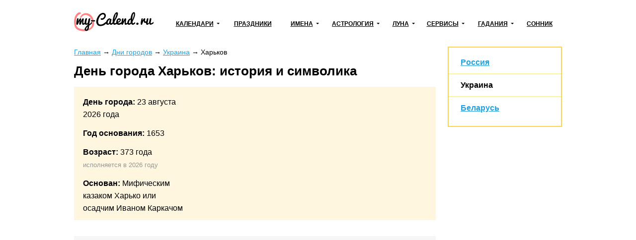

--- FILE ---
content_type: text/html; charset=utf-8
request_url: https://my-calend.ru/goroda/harkov
body_size: 13494
content:
<!DOCTYPE html><html lang="ru"><head><base href="https://my-calend.ru/"><meta charset="utf-8"> <title>День города Харьков в 2026 году. История, герб, флаг, гимн Харькова</title>  <meta name="description" content="День города Харьков &ndash; когда отмечается, история праздника, городские мероприятия, концерты и праздничная программа.">   <meta name="viewport" content="width=device-width, initial-scale=1"><meta name="format-detection" content="telephone=no"><meta name="yandex-verification" content="625620e671c06dee"><meta name="google-site-verification" content="sBOV6kmIXr5hn6fnBuoLUgP76JwwN9zv6GOO_1VSHF4"><link href="https://my-calend.ru/favicon.ico" rel="shortcut icon"><script src="https://cdn.adfinity.pro/code/my-calend.ru/adfinity.js" charset="utf-8" async></script><script async src="https://www.googletagmanager.com/gtag/js?id=UA-6483399-23"></script><script>window.dataLayer=window.dataLayer||[];function gtag(){ dataLayer.push(arguments); }gtag('js',new Date());gtag('config','UA-6483399-23')</script>  <!-- Yandex.RTB --><script>window.yaContextCb=window.yaContextCb||[]</script><script async src="https://yandex.ru/ads/system/context.js"></script><style> * {margin: 0; padding: 0;} html, body {width: 100%; height: 100%; -webkit-text-size-adjust: none;} body {display: flex; flex-direction: column; color: #000; font: 16px/1.6 Arial, Helvetica, Tahoma sans-serif;} table {border-collapse: collapse; border-spacing: 0;} input, select, button, textarea {font: inherit;} input, select, button {vertical-align: middle;} button, [data-href] {cursor: pointer;} [disabled] {cursor: default;} h1, .h1 {font-size: 1.6em; margin: 0 0 .67em; line-height: 1.15em;} h2, .h2 {font-size: 1.3em; margin: 0 0 .25em;} h3, .h3 {font-size: 1.1em; margin: 0 0 .15em;} h1, h2, h3, .h1, .h2, .h3 {font-weight: bold;} p {margin: 0 0 1.12em;} a {color: #24a1e1;} a:visited {color: #2088bd;} a:hover {text-decoration: none;} ul:not([class]), ol:not([class]) {padding: 0; margin: 0 0 1rem; list-style: none;} ul:not([class]) li, ol:not([class]) li {position: relative; padding: 0 0 0 24px;} ul:not([class]) li:before {content: '\25CF'; position: absolute; left: 0; top: 0; line-height: 1.3; font-size: 18px; color: #7cb94b;} ul:not([class]) li[data-color=red]:before {color: #f06769;} ol:not([class]) {counter-reset: counter} ol:not([class]) li:before {counter-increment: counter; content: counter(counter)'.'; position: absolute; left: 0; top: 0; font-weight: bolder; font-size: 15px; color: #5b990a;} p + ul:not([class]), p + ol:not([class]) {margin-top: -12px !important;} details summary {font-weight: bolder; cursor: pointer;} .float-left {float: left;} .float-right {float: right;} .clear {clear: both;} .none {display: none;} .text-center {text-align: center;} .text-right {text-align: right;} .text-left {text-align: left !important;} .overflow-hidden {overflow: hidden;} .visibility-hidden {visibility: hidden;} .bolder {font-weight: bolder;} .color-initial {color: initial;} .inline-block {display: inline-block;} .select-none {-webkit-user-select: none; -moz-user-select: none; -ms-user-select: none; user-select: none;} .ads-top {min-height: 16rem; margin: 0 0 1rem; background: #f6f6f6;} .ads {min-height: 12rem; background: #f6f6f6;} .ads1 {margin: 0 0 12px 0;} .ads2 {margin: 12px 0 12px 0;} /* maybe in text */ .color-1 {color: #de9c10;} .color-2 {color: #eb5555;} .formula {text-align: center;} .formula span {display: inline-block; padding: 8px 24px; background: #fff6e0;} .wrapper {flex: 1 0 auto; position: relative; min-width: 1002px; overflow: hidden;} header {padding: 0 0 24px 0;} header .container {position: relative; display: table; width: 1002px; padding: 24px 10px 0; margin: auto; box-sizing: border-box;} .header-logo {display: table-cell; vertical-align: middle;} .header-logo:before {display: block; width: 160px; height: 46px; content: url('[data-uri]');} .navbar-cell {display: table-cell; vertical-align: middle; width: 99%; padding: 0 0 0 24px;} .navbar {display: table; width: 100%; padding: 0; margin: 0; list-style: none;} .navbar > li {display: table-cell; vertical-align: middle; padding: 0 12px; text-align: center; box-sizing: border-box;} .navbar > li > a, .navbar .dropdown > a {display: inline-block; font-weight: bolder; font-size: 12px; color: #000; text-transform: uppercase; white-space: nowrap;} .navbar > li > a:hover, .navbar > li > a.active, .navbar .dropdown > a:hover, .navbar .dropdown > a.active, .navbar .dropdown:hover > a {color: #ed7171; text-decoration: none; z-index: 100;} .navbar .dropdown {position: relative;} .navbar .dropdown:hover {z-index: 101;} .navbar .dropdown > a {position: relative;} .navbar .dropdown > a:after {content: ''; position: absolute; top: 50%; margin: -3px 0 0 6px; border: 3px solid transparent; border-top-color: inherit;} .navbar .dropdown ul {display: none; position: absolute; top: -8px; left: -15px; padding: 36px 36px 5px 15px !important; margin: 0 !important; list-style: none !important; background: #fff; border: 2px solid #eda6a6; text-align: left;} .navbar:not(.active) .dropdown:hover ul {display: block;} .navbar .dropdown li {padding: 0 !important;} .navbar .dropdown li:before {display: none;} .navbar .dropdown li a {color: #000; text-decoration: none; white-space: nowrap;} .navbar .dropdown li a:hover, .navbar .dropdown li a.active {color: #ed7171;} .navbar-button {display: none; position: absolute; top: 26px; right: 24px; width: 31px; height: 22px; background: url('[data-uri]') no-repeat center;} .navbar-button.active {background-image: url('[data-uri]');} .content-wrapper {width: 1002px; padding: 0 10px; margin: 0 auto 24px; box-sizing: border-box;} .breadcrumbs {margin: 0 0 12px; font-size: .9rem;} .main {float: left; width: 728px; margin: 0 24px 0 0;} .sidebar {overflow: hidden; padding: 20px 24px; margin: 0 0 24px; border: 2px solid #ffd450; box-sizing: border-box;} .sidebar-title {display: block; font-weight: bolder; line-height: 1.3; margin: 0 0 6px;} .sidebar hr, .sidebar .hr {margin: 12px -24px; border: none; border-top: 2px solid #fff49d;} .sidebar .active {color: inherit; text-decoration: none;} footer {flex: 0 0 auto; min-width: 1002px; border-top: 1px solid #d7d7d7; background: #fff8de;} footer .container {width: 1002px; padding: 1rem 10px; margin: auto; box-sizing: border-box;} .footer-navigation {columns: 174px; column-gap: 24px; column-rule: 1px solid #d7d7d7; column-fill: auto; margin: 0 0 1rem;} .footer-navigation section {break-inside: avoid; padding: 0 0 .5em;} .footer-navigation a {display: block; line-height: 1.1; padding: 0 0 .5rem; color: inherit;} .footer-navigation .active {font-weight: bolder; text-decoration: none;} .footer-copyright {display: inline-block; vertical-align: middle;} .footer-mail {float: right;} .near-container {overflow: hidden;} .near {position: relative; display: table; width: 100%; margin: 0 0 32px;} .near > * {display: table-cell; vertical-align: middle; white-space: nowrap;} .near-prev {text-align: left; font-size: 20px;} .near-current {width: 99%; text-align: center; color: #a3a3a3;} .near-current:after {content: ''; position: absolute; top: 50%; left: 0; right: 0; border-top: 2px solid #e1e1e1; z-index: 1;} .near-next {text-align: right; font-size: 20px;} .near-prev span, .near-current span, .near-next span {position: relative; padding: 0 10px; background: #fff; z-index: 2;} .near-prev span:before {content: ''; position: relative; top: 0; left: -10px; display: inline-block; width: 27px; height: 12px; background: no-repeat left url('[data-uri]');} .near-next span:after {content: ''; position: relative; top: 0; right: -10px; display: inline-block; width: 27px; height: 12px; background: no-repeat right url('[data-uri]');} @media (max-width: 560px) { .near-prev, .near-next {font-size: inherit;} .near-current {font-size: 13px;} .near-prev span, .near-current span, .near-next span {padding: 0 2px;} .near-prev span:before {left: -2px; width: 13px; overflow: hidden;} .near-next span:after {right: -2px; width: 13px; overflow: hidden;} } @media (max-width: 1000px) { .wrapper, footer {min-width: 100% !important;} header .container, .content-wrapper, footer .container {width: 100% !important; box-sizing: border-box;} .navbar-button {display: block !important;} .navbar {display: none;} .main {float: none; width: 100%; margin: 0; box-sizing: border-box;} .main + .sidebar, .main + .sidebar a {color: inherit;} .navbar.active {display: block; position: absolute; top: 80px; right: 0; left: 0; background: #fff; z-index: 1;} .navbar > li {display: block; border-bottom: 2px solid #48c8e2; text-align: left; padding: 0;} .navbar .dropdown > a, .navbar > li > a {display: block; padding: 10px 20px;} .navbar .dropdown > a:after {right: 15px; font-size: 2rem;} .navbar .dropdown ul {position: relative; left: 0; top: 0; border: none; padding: 0 0 12px 30px !important; background: #ffedb4;} .navbar a.open {background: #ffedb4;} .navbar.active .navbar-dropdown-active {display: block;} } @media print { * {color: #000 !important;} a {text-decoration: none;} .no-print, header, .sidebar, .button-print, footer, .calendar .main p, .calendar .main h2, .calendar .main .h2, .calendar .month-siblings, .calendar .calendar_menu, .calendar .calendar_submenu, .calendar .months-item-days a, .calendar .norms, .calendar ul:not([class]), .calendar ol:not([class]), .month-sun, .calendar_recommended-title, .calendar_recommended-items, .calendar_main-download, .calendar_links-items {display: none;} .months .disabled {visibility: hidden;} .months, .month-days {background: transparent; page-break-before: auto; margin: 0 0 3em;} .months .pre-holiday {background: #ffe29f;} } </style></head><body><div class="wrapper"><header><div class="container"><a class="header-logo" href="https://my-calend.ru/"></a><nav class="navbar-cell"><ul class="navbar"><li><div class="dropdown"><a href="javascript:" onclick=" this.classList.toggle('open'); this.nextSibling.classList.toggle('navbar-dropdown-active'); ">Календари</a><ul><li><a href="https://my-calend.ru/calendar/2026">Календарь на 2026 год</a></li><li><a href="https://my-calend.ru/production-calendar/2026">Производственный календарь</a></li><li><a href="https://my-calend.ru/orthodox-calendar">Церковный календарь</a></li><li><a href="https://my-calend.ru/fasting/2026">Календарь постов</a></li></ul></div></li><li><a href="https://my-calend.ru/holidays">Праздники</a>  </li><li><div class="dropdown"><a href="javascript:" onclick=" this.classList.toggle('open'); this.nextSibling.classList.toggle('navbar-dropdown-active'); ">Имена</a><ul><li><a href="https://my-calend.ru/names">Выбор имени</a></li><li><a href="https://my-calend.ru/name-days">Именины</a></li></ul></div></li><li><div class="dropdown"><a href="javascript:" onclick=" this.classList.toggle('open'); this.nextSibling.classList.toggle('navbar-dropdown-active'); ">Астрология</a><ul><li><a href="https://my-calend.ru/zodiak">Знаки зодиака</a></li><li><a href="https://my-calend.ru/zodiak-sovmestimost">Совместимость знаков зодиака</a></li><li><a href="https://my-calend.ru/goroskop">Гороскоп</a></li><li><a href="https://my-calend.ru/goroskop/lyubovnyy">Любовный гороскоп</a></li><li><a href="https://my-calend.ru/east-calendar">Восточный календарь</a></li>  <li><a href="https://my-calend.ru/birthday-horoscope">Гороскоп по дате рождения</a></li><li><a href="https://my-calend.ru/sovmestimost-imen">Совместимость имен</a></li><li><a href="https://my-calend.ru/sovmestimost-po-date-rozhdeniya">Совместимость по дате рождения</a></li><li><a href="https://my-calend.ru/sovmestimost-po-godam-zhivotnyh">Совместимость по годам животных</a></li></ul></div></li><li><div class="dropdown"><a href="javascript:" onclick=" this.classList.toggle('open'); this.nextSibling.classList.toggle('navbar-dropdown-active'); ">Луна</a><ul><li><a href="https://my-calend.ru/moon">Лунный календарь</a></li><li><a href="https://my-calend.ru/moon-hair">Лунный календарь стрижек</a></li><li><a href="https://my-calend.ru/moon-beauty">Лунный календарь красоты</a></li><li><a href="https://my-calend.ru/moon-phase">Фазы Луны</a></li><li><a href="https://my-calend.ru/moon-info">Влияние Луны</a></li></ul></div></li><li><div class="dropdown"><a href="javascript:" onclick=" this.classList.toggle('open'); this.nextSibling.classList.toggle('navbar-dropdown-active'); ">Сервисы</a><ul><li><a href="https://my-calend.ru/magnitnye-buri">Магнитные бури</a></li><li><a href="https://my-calend.ru/pogoda">Погода</a></li><li><a href="https://my-calend.ru/sun">Восход солнца</a></li><li><a href="https://my-calend.ru/time">Время в мире</a></li><li><a href="https://my-calend.ru/time-diff">Разница во времени</a></li><li><a href="https://my-calend.ru/converter-time">Конвертер времени</a></li><li><a href="https://my-calend.ru/timers/skolko-ostalos-do-novogo-goda">Таймеры</a></li></ul></div></li><li><div class="dropdown"><a href="javascript:" onclick=" this.classList.toggle('open'); this.nextSibling.classList.toggle('navbar-dropdown-active'); ">Гадания</a><ul><li><a href="https://my-calend.ru/kniga-sudeb">Книга Судеб</a></li><li><a href="https://my-calend.ru/kniga-peremen">Книга Перемен</a></li><li><a href="https://my-calend.ru/kvadrat-pifagora">Квадрат Пифагора</a></li><li><a href="https://my-calend.ru/gadaniya/chihalka">Чихалка</a></li><li><a href="https://my-calend.ru/gadaniya/chesalka">Чесалка</a></li><li><a href="https://my-calend.ru/gadaniya/ikalka">Икалка</a></li><li><a href="https://my-calend.ru/gadaniya/zevalka">Зевалка</a></li><li><a href="https://my-calend.ru/gadaniya/spotykalka">Спотыкалка</a></li></ul></div></li>  <li><a href="https://my-calend.ru/sonnik">Сонник</a></li></ul><a class="navbar-button" href="javascript:" onclick=" this.classList.toggle('active'); document.querySelector('.navbar').classList.toggle('active'); "></a></nav><div class="clear"></div></div></header><main class="content-wrapper"> <style> .goroda-categories-category {margin: 0 0 2rem;} .goroda-categories-name {margin: 0 0 4px;} .goroda-categories-name a {display: inline-block; margin: 0 10px 0 0; color: inherit; font-size: 30px;} .goroda-categories-name span {color: #707070; font-size: 18px;} .goroda-categories-item {display: inline-block; vertical-align: top; width: 20%; margin: 0 0 12px;} .goroda-categories-link {float: right; font-size: 17px; color: inherit;} .goroda-table {width: 100%; margin: 0 0 2rem;} .goroda-table th {padding: 0 0 1rem; font-weight: normal; font-size: 13px; text-align: left; color: #898989;} .goroda-table td {padding: 0 1% 1rem 0; vertical-align: top; word-wrap: break-word;} .goroda-table td:last-child {padding-right: 0;} .goroda-table-gray {font-size: 13px; color: #898989;} .goroda-item-info-wrapper {margin: 0 0 2rem; background: #fff6e0;} .goroda-item-info {display: inline-block; vertical-align: top; width: 33.33%; min-height: 228px; padding: 18px 18px 0 18px; box-sizing: border-box;} .goroda-item-info p {margin: 0 0 .8em;} .goroda-item-info-grey {font-size: 13px; color: #959595;} .goroda-item-info-img {display: inline-block; vertical-align: top; width: 66.66%; min-height: 228px;} .goroda-item-text a.download {font-size: 13px;} .goroda-item-text img {cursor: pointer;} .goroda-item-text img.flag {display: block; border: 1px solid #d7d7d7;} .goroda-items {padding: 18px 26px 0; margin: 0 0 32px; background: #ecebeb;} .goroda-items-name {margin: 0 0 12px;} .goroda-items-name a {display: inline-block; margin: 0 10px 0 0; color: inherit; font-size: 30px;} .goroda-items-name span {color: #707070; font-size: 18px;} .goroda-items-list {padding: 0; margin: 0; list-style: none;} .goroda-items-list li {display: inline-block; vertical-align: top; width: 340px; margin: 0 40px 30px 0;} .goroda-items-list li:nth-of-type(2n) {margin-right: 0} .goroda-items-list-name {display: inline-block; margin: 0 0 8px;} .goroda-items-list p {font-size: 13px; color: #707070; margin: 0 0 4px;} @media (max-width: 799px) { .goroda-categories-item {width: 25%;} .goroda-item-info {width: 100%;} .goroda-item-info-img {width: 100%;} .goroda-table [data-none="799"] {display: none;} } @media (max-width: 560px) { .goroda-categories-item {width: 33.33%;} .goroda-table [data-none="560"] {display: none;} } </style>   <div class="main goroda">  <article class="goroda-item">  <div class="breadcrumbs" vocab="https://schema.org/" typeof="BreadcrumbList">    <span property="itemListElement" typeof="ListItem"><a property="item" typeof="WebPage" href="https://my-calend.ru/"><span property="name">Главная</span></a><meta property="position" content="1"></span><span> → </span>    <span property="itemListElement" typeof="ListItem"><a property="item" typeof="WebPage" href="https://my-calend.ru/goroda"><span property="name">Дни городов</span></a><meta property="position" content="2"></span><span> → </span>    <span property="itemListElement" typeof="ListItem"><a property="item" typeof="WebPage" href="https://my-calend.ru/goroda/ukraine"><span property="name">Украина</span></a><meta property="position" content="3"></span><span> → </span>    <span property="itemListElement" typeof="ListItem"><span property="name">Харьков</span><meta property="position" content="4"></span>   </div>  <h1>День города Харьков: история и символика</h1><div class="goroda-item-info-wrapper"><div class="goroda-item-info">  <p><b>День города:</b>  <span>23 августа 2026 года </span>   </p>   <p><b>Год основания:</b> 1653</p><p>  <b>Возраст:</b> 373 года <br><span class="goroda-item-info-grey">исполняется в 2026 году</span></p>   <p><b>Основан:</b> Мифическим казаком Харько или осадчим Иваном Каркачом</p>  </div>  </div><div class="ads-top"><div class='adfinity_block_5890'></div>
<div class='adfinity_block_5894'></div></div>   <div class="goroda-item-text"><p>Праздник насыщен многочисленными мероприятиями, проходящими на центральных улицах, площадях и парках. В День города устраивается развлекательная программа для детей. Иллюзионисты выступают с номерами. Театры показывают кукольные спектакли под открытым небом.</p><p>Флористы готовят выставку цветов. Организовываются велогонки, легкоатлетические забеги. Турниры по футболу, теннису определяют победителей. Они получают награды от городского главы.</p><p>Фотовыставка демонстрирует снимки знаменательных моментов и достопримечательностей. Духовые оркестры исполняют известные композиции. Вечером на сцене появляются популярные группы.</p><p>В 2026 году День города Харьков отмечается 23 августа.</p><h2>Информация о городе</h2><p>Харьков является административным центром одноимённой области в Украине. Находится на берегах рек Лопани, Уды, Немышли и других. Состоит из девяти районов. Экономика представлена предприятиями машиностроительной, электротехнической, обрабатывающей, фармацевтической, пищевой отраслей. Развиваются компании сферы услуг, торговли.</p><p>Близ населённого пункта проходит ряд важных автомобильных трасс: М-18, М-20, Европейский маршрут Е-40, Р-46. Пролегают крупные линии железной дороги. Действует одноимённый международный аэропорт. Работают ВУЗы, профессиональные учебные заведения. Численность населения составляет около 1 миллиона 450 тысяч человек.</p><h2>История</h2><p>Ранняя история Харькова начинается в древние времена. На современной территории обитали племена аланов, готов, хазаров, печенегов.</p><p>С XI века здесь размещались крепости ряда князей.</p><p>Датой основания населённого пункта принято считать 1653-й год, когда украинские казаки заложили на этих землях поселение. В 1765 г. оно стало губернским городом. Постепенно утрачивалось его военное значение. Расцветала торговля, ремесленничество.</p><p>В XIX столетии в нём появились фабрики и заводы. Было запущено сообщение через железные дороги. Начали работать образовательные и культурные учреждения.</p><p>После Октябрьского переворота власть переходила к различным формированиям. В 1919 году был получен статус столицы Украинской ССР. Индустриализация сделала населённый пункт одним из самых крупных в стране. Во Вторую мировую войну он был оккупирован Вермахтом. С её завершением получил стремительное восстановление и был реконструирован.</p><p>В составе независимой Украины стал важным производственным центром.</p><h2>Герб</h2><p><img style="display: block;" src="data/source/harkov-gerb.png" alt="Герб Харькова" width="178" height="220"><a class="download" href="data/source/harkov-gerb.png" target="_blank">скачать картинку</a></p><p>Герб Харькова представлен в виде французского щита, окаймлённого золотой линией. На зелёном поле расположены перекрещённые рог изобилия и кадуцей (золотой жезл). Первый увенчан цветами и наполнен плодами: красными яблоками, оранжевыми абрикосами, пурпурным виноградом, жёлтыми грушами и сливами. Кадуцей обвит змеями серебряного цвета.</p><p>Зелёный цвет воплощает надежду, благосостояние, радость. Рог изобилия символизирует богатство природы. Жезл &ndash; это атрибут бога Меркурия, покровительствующего торговцев, путешественников, парламентариев. Пресмыкающиеся указывают на мудрость.</p><p>Художественная композиция утверждена решением Харьковского городского совета от 14 сентября 1995 года.</p><h2>Флаг</h2><p><img class="flag" src="data/source/harkov-flag.png" alt="Флаг Харькова" width="299" height="200"><a class="download" href="data/source/harkov-flag.png" target="_blank">скачать картинку</a></p><p>Флаг Харькова выполнен в виде прямоугольного светло-зелёного полотнища. Отношение его сторон &ndash; 2:3. В центре расположен герб города. Его высота составляет 1/2 того же размера флага.</p><h2>Гимн Харьковской области</h2><p>1. Слобожанський край заможний,<br> В мирі й злагоді живи<br> Дай нам гідну долю, Боже,<br> Й на добро благослови</p><p>Із далеких віків<br> Знає весь світ моїх земляків<br> Від батьків до синів<br> Зміцнює силу рід козаків</p><p>Приспів:<br> Харківщино, земле слобожанська,<br> Вірні ми тобі на все життя<br> Матір Божа Озерянська<br> Освятила наше майбуття.</p><p>2. У єдиній у родині<br> З кожним роком розквітай,<br> Солов&rsquo;їний і гостинний<br> Слобожанський вільний край</p><p>Із далеких віків<br> Знає весь світ моїх земляків<br> Від батьків до синів<br> Зміцнює силу рід козаків</p><p>Приспів:</p><p>3. Синє небо й зріле жито<br> На державних прапорах<br> Хай зростають наші діти<br> І новий долають шлях</p><p>Із далеких віків<br> Знає весь світ моїх земляків<br> Від батьків до синів<br> Зміцнює силу рід козаків</p><p>Приспів:</p><p><i>Слова Людмилы Петрик, музыка Владимира Дашкевича.</i> Утверждён 15 сентября 2010 года.</p></div>   <div class="goroda-item-text"><p><a href="http://my-calend.ru/work-russia-may-2017">Как гуляем майские праздники в 2017 году</a><br><a href="http://my-calend.ru/work-russia-june-2017">Выходные в июне 2017 года</a></p></div>  <div><div class='adfinity_block_5893'></div>
<div class='adfinity_block_5895'></div></div>  <div class="goroda-items"><div class="goroda-items-name"><a href="https://my-calend.ru/goroda/ukraine">Города Украины</a><span>31</span></div><ul class="goroda-items-list">  <li>   <a class="goroda-items-list-name" href="https://my-calend.ru/goroda/cherkassy">Когда день города Черкассы в 2026 году</a>  <p>  <span>День города:  7 июня 2026 года </span>   <span>(первое воскресенье июня)</span>  </p>     <p>Возраст: 740 лет</p>  </li>  <li>   <a class="goroda-items-list-name" href="https://my-calend.ru/goroda/hmelnickiy">День Хмельницкого в 2026 году</a>  <p>  <span>День города: 26 сентября 2026 года </span>   <span>(последняя суббота сентября)</span>  </p>     <p>Возраст: 595 лет</p>  </li>  <li>   <a class="goroda-items-list-name" href="https://my-calend.ru/goroda/chernigov">Какого числа день города Чернигов в 2026 году</a>  <p>  <span>День города: 21 сентября 2026 года </span>   </p>     <p>Возраст: 1119 лет</p>  </li>  <li>   <a class="goroda-items-list-name" href="https://my-calend.ru/goroda/herson">День города Херсон в 2026 году</a>  <p>  <span>День города: 19 сентября 2026 года </span>   <span>(третяя суббота сентября)</span>  </p>   <p>Основан: Князем Г. Потемкиным в 1778 году</p>    <p>Возраст: 248 лет</p>  </li>  </ul></div>  </article>  </div><div class="sidebar">  <div class="sidebar-title"><a href="https://my-calend.ru/goroda/russia">Россия</a></div> <div class="hr"></div>  <div class="sidebar-title"><a href="https://my-calend.ru/goroda/ukraine" class="active">Украина</a></div> <div class="hr"></div>  <div class="sidebar-title"><a href="https://my-calend.ru/goroda/belarus">Беларусь</a></div>   </div><script src="https://my-calend.ru/template/javascript/libs.js"></script><script> var load_once = true; $('.goroda-item-text img').click(function() { var $this = $(this); if (load_once) { $('head').append('<link href="//cdnjs.cloudflare.com/ajax/libs/fancybox/2.1.5/jquery.fancybox.min.css" rel="stylesheet">'); $.ajax({ url: '//cdnjs.cloudflare.com/ajax/libs/fancybox/2.1.5/jquery.fancybox.pack.js', success: function() { $this.click(); }, dataType: 'script', cache: true, }); load_once = false; } else { $.fancybox($this.attr('src'), { padding: 0, helpers: { overlay: { locked: false } } }); } }); </script> <div class="clear"></div></main></div><footer><div class="container"><nav class="footer-navigation"><section><h3>Календари</h3><a href="https://my-calend.ru/calendar/2026">Календарь на 2026 год</a><a href="https://my-calend.ru/production-calendar/2026">Производственный календарь</a><a href="https://my-calend.ru/orthodox-calendar">Церковный календарь</a><a href="https://my-calend.ru/fasting/2026">Календарь постов</a><a href="https://my-calend.ru/info/godovshchiny-svadeb">Годовщины свадеб</a></section><section><h3>Праздники</h3><a href="https://my-calend.ru/holidays">Праздники</a><a href="https://my-calend.ru/pozdravleniya/s-prazdnikami">Поздравления</a><a href="https://my-calend.ru/goroda" class="active">День города</a></section><section><h3>Имена</h3><a href="https://my-calend.ru/names">Выбор имени</a><a href="https://my-calend.ru/name-days">Именины</a></section><section><h3>Астрология</h3><a href="https://my-calend.ru/zodiak">Знаки зодиака</a><a href="https://my-calend.ru/zodiak-sovmestimost">Совместимость знаков зодиака</a><a href="https://my-calend.ru/goroskop">Гороскоп</a><a href="https://my-calend.ru/goroskop/lyubovnyy">Любовный гороскоп</a><a href="https://my-calend.ru/east-calendar">Восточный календарь</a>  <a href="https://my-calend.ru/birthday-horoscope">Гороскоп по дате рождения</a><a href="https://my-calend.ru/sovmestimost-imen">Совместимость имен</a><a href="https://my-calend.ru/sovmestimost-po-date-rozhdeniya">Совместимость по дате рождения</a><a href="https://my-calend.ru/sovmestimost-po-godam-zhivotnyh">Совместимость по годам животных</a></section><section><h3>Луна</h3><a href="https://my-calend.ru/moon">Лунный календарь</a><a href="https://my-calend.ru/moon-hair">Лунный календарь стрижек</a><a href="https://my-calend.ru/moon-beauty">Лунный календарь красоты</a><a href="https://my-calend.ru/moon-phase">Фазы Луны</a><a href="https://my-calend.ru/moon-info">Влияние Луны</a></section><section><h3>Сервисы</h3><a href="https://my-calend.ru/magnitnye-buri">Магнитные бури</a><a href="https://my-calend.ru/pogoda">Погода</a><a href="https://my-calend.ru/sun">Восход солнца</a><a href="https://my-calend.ru/time">Время в мире</a><a href="https://my-calend.ru/time-diff">Разница во времени</a><a href="https://my-calend.ru/converter-time">Конвертер времени</a><a href="https://my-calend.ru/timers/skolko-ostalos-do-novogo-goda">Таймеры</a></section><section><h3>Гадания</h3><a href="https://my-calend.ru/kniga-sudeb">Книга Судеб</a><a href="https://my-calend.ru/kniga-peremen">Книга Перемен</a><a href="https://my-calend.ru/kvadrat-pifagora">Квадрат Пифагора</a><a href="https://my-calend.ru/gadaniya/chihalka">Чихалка</a><a href="https://my-calend.ru/gadaniya/chesalka">Чесалка</a><a href="https://my-calend.ru/gadaniya/ikalka">Икалка</a><a href="https://my-calend.ru/gadaniya/zevalka">Зевалка</a><a href="https://my-calend.ru/gadaniya/spotykalka">Спотыкалка</a></section><section><h3>Фольклор</h3><a href="https://my-calend.ru/day-omens">Народные приметы на каждый день</a><a href="https://my-calend.ru/folklor/omens">Народные приметы</a><a href="https://my-calend.ru/folklor/proverbs">Пословицы и поговорки</a><a href="https://my-calend.ru/folklor/zagadki">Загадки</a><a href="https://my-calend.ru/games">Игры и конкурсы</a><a href="https://my-calend.ru/podarki">Подарки</a></section><section><h3>Сонник</h3><a href="https://my-calend.ru/sonnik">Сонник</a></section></nav><span class="footer-copyright">© 2014—2026 my-calend.ru</span><span class="footer-mail">to@neleto.com</span></div></footer>  </body></html>